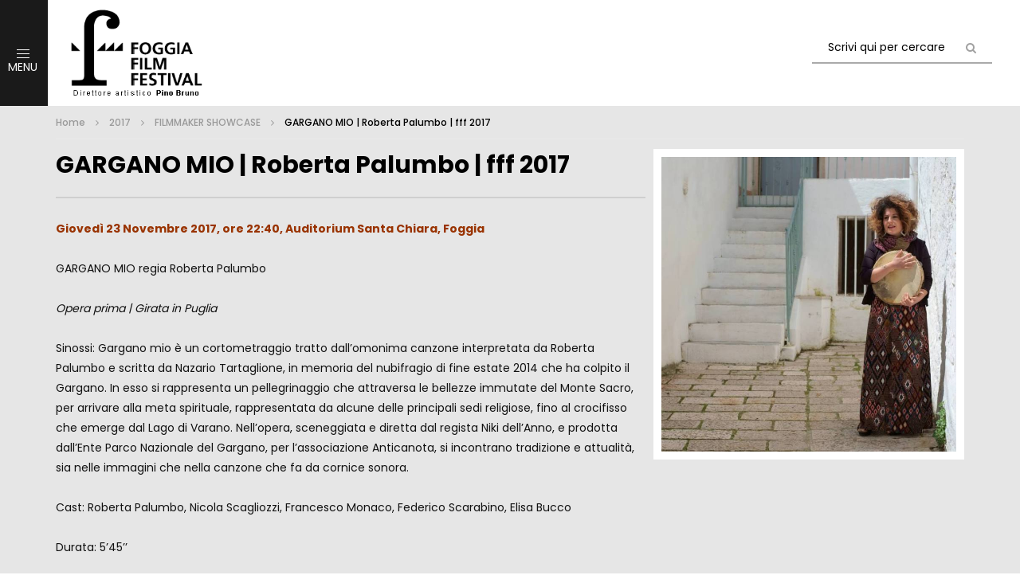

--- FILE ---
content_type: text/css
request_url: https://www.foggiafilmfestival.com/wp-content/uploads/custom-css-js/862.css?v=2019
body_size: 2896
content:
/******* Do not edit this file *******
Simple Custom CSS and JS - by Silkypress.com
Saved: Aug 14 2025 | 16:13:28 */
/*GENERALI*/
h3{
  color:#bc1a1b;
}
body a{
  text-decoration:unset;
}
span.fe_edit-post {
  display:none;
}
ul,ol{
  margin-left: 15px;
  list-style-type: disclosure-closed;
}

.single-post .entry-content > .heateor_sss_sharing_container::before {
  content: "***";
  display: block;
  text-align: center;
  font-size: 20px;
}
/*GALLERIES*/
.wpmf-gallery{
	min-height:auto !important;
	clear:both;
}
.wpmf-gallery.gallery-columns-1 {
	display: flex;
	flex-flow: column wrap;
	height: auto !important;
}
.wpmf-gallery.gallery-columns-1 .wpmf-gallery-item {
	width: 100% !important;
	left: unset !important;
	top: unset !important;
	position: relative !important;
}
@media screen and (max-width:767px){
	.wpmf-gallery  {
		display: flex;
		flex-flow: column wrap;
		height: auto !important;
	}
	.wpmf-gallery .wpmf-gallery-item {
		width: 100% !important;
		left: unset !important;
		top: unset !important;
		position: relative !important;
	}
}

/*HEADER*/

.nav-side-menu,
.main-nav{
  background-color:#FFF;
  box-shadow: unset !important;
}
/*
.sticky-menu .top-search-box,
.header-side .top-search-box,
.header-side .top-submit-video{
  display:none;
}

.main-nav{
  background:transparent !important;
}

.main-nav{
  border-bottom:2px solid #aaa;
}
*/
#primary-content-wrap,
#main-content{
  background-color:#e6e6e6;
}

#site-header{
  height:133px;
}
/*
header .main-nav.main-nav-control .nav-logo {
    background: #FFF;
  	width: 350px;
  }
@media screen and (min-width: 1560px){
  .sticky-menu {
    display:none;
  }
  #site-header{
    height:0;
  }
  header .main-nav.main-nav-control {
    background:transparent;
  }
}
@media scree and (max-width: 1559px){
  div.main-nav-control > div > .site__row {
    background-color:#FFF;
  }
}

*/
.nav-mobile-menu{
  padding: 0 10px;
  background: #1a1a1a;
}
.button-menu-mobile{ 
  border:none;
}
.nav-side-menu{
  background-color:#1a1a1a;
}
.main-side-menu ul>li:hover{
  background-color:#bbb;
}
.main-side-menu ul>li.current-menu-item{
  background-color:rgb(188, 26, 27);
  color:#FFF;
}
.main-side-menu ul>li.current-menu-item a{
  color:#FFF;
}

.post-views,
.top-search-box-mobile,
.home .nav-breadcrumbs-elm,
.home .entry-header,
.membership-submit-video-mobile-menu,
.membership-mobile-menu,
.watch-later-elm,
.top-login-box-mobile,
.top-submit-video{
  display:none;
}
.main-nav .nav-logo .nav-logo-img img,
.nav-logo-img img{
  max-height:unset;
  max-width:200px;
  width:200px;
  padding:10px;
}
.top-search-box{
  align-items: center;
  display: flex;
}
.top-search-box .top-search-box-wrapper .search-terms-textfield::placeholder{
  color:#000;
}
.top-search-box .top-search-box-wrapper .search-terms-textfield{
  border-radius:0 !important; 
  border-bottom:2px solid #aaa;
  color:#000 !important;
  background-color:#FFF;
}
.header-side .top-search-box {
    width: 20% !important;
    position: absolute;
    right: 20px;
    top: 30px;
}
.top-search-box .top-search-box-wrapper .fa-search{
  color:#a1a1a1;
}
body.header-vid-side .side-menu-wrapper .main-side-menu > ul > li{
  margin-bottom:0;
}

div.main-nav-control>div> .site__row {
  display:flex;
  height:0;
  height:133px;
}
body.header-vid-side.admin-bar .side-menu-wrapper{
  top:155px;
}
body.header-vid-side .side-menu-wrapper{
  top:133px;
}
body.header-vid-side .side-menu-wrapper div.main-side-menu > ul > li > ul{
  border-radius:0;
  -webkit-border-radius:0;
  background: #fff;
  border: 2px solid #1a1a1a;
  margin: 10px 0;
  padding:0;
}
body.header-vid-side .side-menu-wrapper .main-side-menu > ul > li > ul li{
  padding:10px;
}
body.header-vid-side .side-menu-wrapper .main-side-menu > ul > li:last-child{
 margin-bottom:10px;
}
.site__col.float-left.nav-side-menu .button-menu-mobile{
  overflow:visible;
}
.site__col.float-left.nav-side-menu .button-menu-mobile::after {
  content: "MENU";
  color: #FFF;
  position: absolute;
  margin-top: 20px;
  margin-left: -5px;
}
.button-menu-mobile:hover > :nth-child(1)::before, .button-menu-mobile:hover > :nth-child(2)::before, .button-menu-mobile:hover > :nth-child(3)::before{
  background-color:transparent;
}

body.header-vid-side .side-menu-wrapper .main-side-menu > ul > li .open-submenu-mobile{
  top:20px;
  right:30px;
}
body.header-vid-side .side-menu-wrapper .main-side-menu{
  padding:0;
}
body.header-vid-side .side-menu-wrapper .main-side-menu > ul > li{
  padding:20px 25px;
}
body.header-vid-side .side-menu-wrapper .main-side-menu > ul > li:first-child{
  padding-top:30px;
}

body.header-vid-side .side-menu-wrapper .main-side-menu > ul > li{
  border-bottom: 1px dashed rgb(188, 26, 27);
}
body.single-post .post-footer,
body.single-post .tags-items {
    display: none;
}
/*ULTIME NEWS HOME*/
.post-item-wrap{
  padding:0;
  background-color:#FFF;
}
.post-item-wrap{
  border: 12px solid #fff;
  transition:border .2s ease;
}
.post-item-wrap:hover{
  border-color:#bc1a1b;
}
.post-item-wrap .listing-content{
  padding:10px 0;
  padding-right: 30px;
}
.post-meta-wrap .date-time i{
  display:none;
}
.post-meta-wrap .date-time{
  font-style:italic;
}
.post-item-wrap .blog-pic{
  margin:0;
}

.ultimeNewsHome .post-item-wrap,
.ultimeNewsHome .post-item-wrap .blog-pic,
.ultimeNewsHome .post-item-wrap .blog-pic>div,
.ultimeNewsHome .post-item-wrap .blog-pic>div>a,
.ultimeNewsHome .post-item-wrap .blog-pic img{
  height:100%;
}
.blog-img::after{
  display:none;
}
.post-item-wrap .blog-pic img{
  object-fit:cover;
  height:100%;
}
.grid-modern .listing-content{
  top:10px;
}
.grid-modern .listing-content .post-title.h5{
  position: absolute;
  bottom: 0;
}
.categories-elm{
  margin-bottom:5px;
}
/*ELEMENTOR SIDEB*/
.elementor-widget-image-box {
  border:15px solid #FFF;
}
.elementor-widget-image-box .elementor-image-box-wrapper figure::before {
  content: "";
  width: 100%;
  height: 100%;
  position: absolute;
  background-image: url("/wp-content/uploads/2021/10/dot-bg.png");
  background-size: auto;
  opacity: 0.7;
}
.elementor-widget-image-box .elementor-image-box-wrapper .elementor-image-box-content{
  z-index: 1;
  position: relative;
  background: white;
  margin-top: -10px;
  padding-top: 10px;
}
}
/*ARTICOLI CORRELATI - EXT PLUGIN*/
.rp4wp-related-posts{
  margin-top:20px;
}
.rp4wp-related-posts ul{
  display: block;
  width: 100%;
  height: auto;
}
.rp4wp-related-posts ul>li .rp4wp-related-post-image img,
.rp4wp-related-posts ul>li .rp4wp-related-post-image{
  height:100%;
  width:100%; 
  float:unset;
}
.rp4wp-related-posts ul>li>div{
  padding:20px;
  line-height:1;
}
.rp4wp-related-posts ul>li .rp4wp-related-post-content{
  padding:0 20px 10px;
}
.rp4wp-related-posts ul>li .rp4wp-related-post-image img{
  object-fit:cover;
}
div.rp4wp-related-posts ul > li div.rp4wp-related-post-image{
  height:300px;
}
.rp4wp-related-posts ul>li .rp4wp-related-post-content{
  background-color:#FFF;
}
.rp4wp-related-posts ul>li .rp4wp-related-post-content>a{
  position: relative;
  -webkit-box-decoration-break: clone;
  box-decoration-break: clone;
}
.rp4wp-related-posts ul > li{
  width: 33%;
  clear: unset;
  display: table-cell;
  background: #FFF;
  border: 10px solid #e6e6e6;
  padding:0;
}
.rp4wp-related-posts ul > li:only-child{
  display:block;
}

/*FOOTER*/
.footer-copyright{
  padding:30px;
  background-color:#1a1a1a;
}
.footer-sidebar .widget.widget__col-12{
  width:100%;
}

/*CATEGORIA*/
.archive.category .archive-content .archive-text .entry-meta,
.archive.category .archive-content .archive-text .category-sort,
article .post-meta .post-meta-wrap .date-time{
  display:none;
}

/*GRIGLIA ARTICOLI*/

body.single-post article[class*="category-news"] .post-meta .post-meta-wrap .date-time{
  display:block;
}

/*blocchi sidebar*/
.redBlock h2>span{
  color:#FFF;
}
.redBlock{
  background: #bc1a1b;
  border: unset;
  color: #FFF;
}
.widget.redBlock .widget-title > span:not(.widget-arrow)::after {
  background-color:#FFF;
}
.widget.redBlock a{
  color:#F1F1F1;
  font-weight:bold;
}
.widget.redBlock a:hover{
  color:#FFF;
  font-style:italic;
}
.widget.whiteBlock>.widget-item-wrap{
  border-color:#000;
  background-color:#FFF;
}
.iscrivitiBtn a{
  font-size:16px;
  font-weight:bold;
  text-align:center;
  display:block;
}

/*SINGLE POST IMG*/
.single-post article .single-feature-image{
	margin:0
}
.single-post article .single-post-style-wrapper{
  width:400px;
  padding:0 0 10px 10px;
  float:right;
  background-color:#e6e6e6;
}
.single-post article .single-post-style-wrapper img{
  border:10px solid #fff;
  width:100%;
}
/*video post*/
.single-post article.format-video .post-meta {
	display:none;
}
.single-post article.format-video .single-post-style-wrapper {
	float:unset;
	width:100%;
	padding:0;
}


/*pagina*/
div.nav-breadcrumbs{
  padding:10px 0
}
div.nav-breadcrumbs-elm + *{
  padding:20px 0;
}
.global-single-content .entry-header {
  margin-bottom: 10px;
  padding-bottom: 15px;
  }

/*POPUP GALLERY*/
button.mfp-close, button.mfp-arrow,
.mfp-zoom-out-cur .mfp-image-holder .mfp-close{
  position: absolute !important;
  background: transparent !important;
  color: #FFF;
  opacity: 1;
}
.mfp-zoom-out-cur .mfp-image-holder .mfp-close:hover{
  background: transparent;
}
/*404*/
.page-404-wrapper h1{
  color:#1a1a1a;
}
/*menumobile*/
#vp-mobile-menu .vp-mobile-menu-items>ul>li.menu-item-has-children ul.sub-menu{
  padding:0;
}
#vp-mobile-menu .vp-mobile-menu-items>ul>li.menu-item-has-children ul.sub-menu li>a{
  padding-left:0;
}

/*MEDIA QUERY*/

@media(max-width:1559px){
  .open-side-menu .site__container .ultimeNewsHome .post-item-wrap{
    height:auto;
  }
}
@media(max-width:991px){
   .ultimeNewsHome .post-item-wrap{
    height:auto;
  }
  .ultimeNewsHome  .sc-blocks-container.grid-md-2-col .grid-modern article.post-item{
    width:100%;
  }
  .active-mobile-menu .button-menu-mobile > :nth-child(1)::after,
  .active-mobile-menu .button-menu-mobile > :nth-child(2)::after,
  .active-mobile-menu .button-menu-mobile > :nth-child(3)::after,
  .active-mobile-menu .button-menu-mobile > ::before {
    background-color:#000;
  }
  #vp-mobile-menu .social-block a span{
    color:#000 !important;
    width:auto;
  }
  #vp-mobile-menu a{
    color:#000;
  }
  #vp-mobile-menu a:hover{
    color:#555;
  }
  .vp-mobile-menu-items {
    text-align:center;
  }
  #vp-mobile-menu .vp-mobile-menu-items > ul > li{
    padding:5px 0;
  }
  .sticky-menu.active-item.main-nav .nav-logo .nav-logo-img img {
    max-width: 100px;
  }
  .sticky-menu.active-item.main-nav-control > div > .site__row{
    height:78px;
  }
  .top-search-box{
    display:none;
  }
  div.rp4wp-related-posts ul > li div.rp4wp-related-post-image{
    height:200px;
  }
}
@media(max-width:767px){
  .single-post article .single-post-style-wrapper{
	  float:unset;
	  max-width:unset;
	  padding:0;
	  width:100%;
  }
  .single-post article .single-post-style-wrapper img{
    width:100%;
  }
  .rp4wp-related-posts ul > li{
    width:100%;
    display:block;
  }
  div.rp4wp-related-posts ul > li div.rp4wp-related-post-image{
    height:300px;
  }
}
/*COOKIE INFO*/
table.informativa { width: 100%; margin-bottom:20px;}
.informativa th, .informativa td { width: 33%; word-break: break-all; }
table.informativa {	border-spacing: 0;	border:1px solid #ddd;}
.informativa th,.informativa td {padding: 0.4375em;	text-align: left;	border:1px solid #ddd;}
.informativa th {font-weight: 700;}

input[type=checkbox]{width:auto;}
.cn-button.bootstrap{
  background: #FFF;
  color: #000;
}
.elementor-widget-image-box .elementor-image-box-wrapper {
    text-align: left;
}
.elementor-widget-image-box .elementor-image-box-wrapper figure::before {
    opacity: 0.2;
}